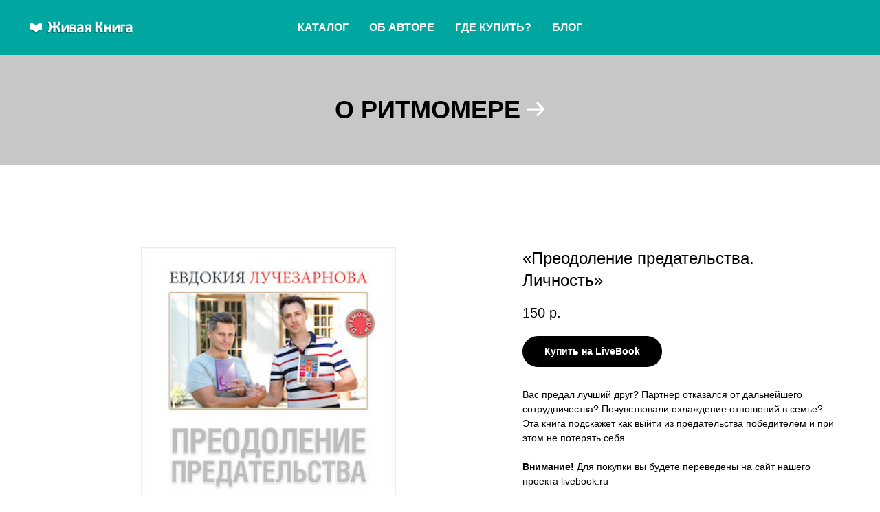

--- FILE ---
content_type: text/html; charset=UTF-8
request_url: https://xn--80aaefmmcp1a2p.xn--p1ai/lb_preodolenie_predatelstva
body_size: 5682
content:
<!DOCTYPE html><html><head><meta charset="utf-8" /><meta http-equiv="Content-Type" content="text/html; charset=utf-8" /><meta name="viewport" content="width=device-width, initial-scale=1.0" /> <!--metatextblock--><title>Преодоление предательства. Личность</title><meta name="description" content="Вас предал лучший друг? Партнёр отказался от дальнейшего сотрудничества? Почувствовали охлаждение отношений в семье? Эта книга подскажет как выйти из предательства победителем и при этом не потерять себя." /> <meta property="og:url" content="https://xn--80aaefmmcp1a2p.xn--p1ai/lb_preodolenie_predatelstva" /><meta property="og:title" content="Преодоление предательства. Личность" /><meta property="og:description" content="Вас предал лучший друг? Партнёр отказался от дальнейшего сотрудничества? Почувствовали охлаждение отношений в семье? Эта книга подскажет как выйти из предательства победителем и при этом не потерять себя." /><meta property="og:type" content="website" /><meta property="og:image" content="https://static.tildacdn.com/tild6139-6635-4636-b966-613535383731/DSC_1516.JPG" /><link rel="canonical" href="https://xn--80aaefmmcp1a2p.xn--p1ai/lb_preodolenie_predatelstva"><!--/metatextblock--><meta name="format-detection" content="telephone=no" /><meta http-equiv="x-dns-prefetch-control" content="on"><link rel="dns-prefetch" href="https://ws.tildacdn.com"><link rel="dns-prefetch" href="https://static.tildacdn.com"><link rel="shortcut icon" href="https://static.tildacdn.com/tild6133-3332-4865-a139-333265656637/favicon.ico" type="image/x-icon" /><!-- Assets --><script src="https://neo.tildacdn.com/js/tilda-fallback-1.0.min.js" charset="utf-8" async></script><link rel="stylesheet" href="https://static.tildacdn.com/css/tilda-grid-3.0.min.css" type="text/css" media="all" onerror="this.loaderr='y';"/><link rel="stylesheet" href="https://ws.tildacdn.com/project788209/tilda-blocks-page4603094.min.css?t=1675964019" type="text/css" media="all" onerror="this.loaderr='y';" /><link rel="stylesheet" href="https://static.tildacdn.com/css/tilda-slds-1.4.min.css" type="text/css" media="print" onload="this.media='all';" onerror="this.loaderr='y';" /><noscript><link rel="stylesheet" href="https://static.tildacdn.com/css/tilda-slds-1.4.min.css" type="text/css" media="all" /></noscript><link rel="stylesheet" href="https://static.tildacdn.com/css/tilda-catalog-1.1.min.css" type="text/css" media="print" onload="this.media='all';" onerror="this.loaderr='y';" /><noscript><link rel="stylesheet" href="https://static.tildacdn.com/css/tilda-catalog-1.1.min.css" type="text/css" media="all" /></noscript><link rel="stylesheet" href="https://static.tildacdn.com/css/tilda-forms-1.0.min.css" type="text/css" media="all" onerror="this.loaderr='y';" /><link rel="stylesheet" href="https://static.tildacdn.com/css/tilda-zoom-2.0.min.css" type="text/css" media="print" onload="this.media='all';" onerror="this.loaderr='y';" /><noscript><link rel="stylesheet" href="https://static.tildacdn.com/css/tilda-zoom-2.0.min.css" type="text/css" media="all" /></noscript><script type="text/javascript">(function (d) {
if (!d.visibilityState) {
var s = d.createElement('script');
s.src = 'https://static.tildacdn.com/js/tilda-polyfill-1.0.min.js';
d.getElementsByTagName('head')[0].appendChild(s);
}
})(document);
function t_onReady(func) {
if (document.readyState != 'loading') {
func();
} else {
document.addEventListener('DOMContentLoaded', func);
}
}
function t_onFuncLoad(funcName, okFunc, time) {
if (typeof window[funcName] === 'function') {
okFunc();
} else {
setTimeout(function() {
t_onFuncLoad(funcName, okFunc, time);
},(time || 100));
}
}function t_throttle(fn, threshhold, scope) {return function () {fn.apply(scope || this, arguments);};}</script><script src="https://static.tildacdn.com/js/jquery-1.10.2.min.js" charset="utf-8" onerror="this.loaderr='y';"></script> <script src="https://static.tildacdn.com/js/tilda-scripts-3.0.min.js" charset="utf-8" defer onerror="this.loaderr='y';"></script><script src="https://ws.tildacdn.com/project788209/tilda-blocks-page4603094.min.js?t=1675964019" charset="utf-8" async onerror="this.loaderr='y';"></script><script src="https://static.tildacdn.com/js/lazyload-1.3.min.js" charset="utf-8" async onerror="this.loaderr='y';"></script><script src="https://static.tildacdn.com/js/tilda-slds-1.4.min.js" charset="utf-8" async onerror="this.loaderr='y';"></script><script src="https://static.tildacdn.com/js/hammer.min.js" charset="utf-8" async onerror="this.loaderr='y';"></script><script src="https://static.tildacdn.com/js/tilda-products-1.0.min.js" charset="utf-8" async onerror="this.loaderr='y';"></script><script src="https://static.tildacdn.com/js/tilda-catalog-1.1.min.js" charset="utf-8" async onerror="this.loaderr='y';"></script><script src="https://static.tildacdn.com/js/tilda-menu-1.0.min.js" charset="utf-8" async onerror="this.loaderr='y';"></script><script src="https://static.tildacdn.com/js/tilda-zoom-2.0.min.js" charset="utf-8" async onerror="this.loaderr='y';"></script><script src="https://static.tildacdn.com/js/tilda-events-1.0.min.js" charset="utf-8" async onerror="this.loaderr='y';"></script>
<meta name="yandex-verification" content="2ec2209a96704914" />
<script type="text/javascript">window.dataLayer = window.dataLayer || [];</script><script type="text/javascript">(function () {
if((/bot|google|yandex|baidu|bing|msn|duckduckbot|teoma|slurp|crawler|spider|robot|crawling|facebook/i.test(navigator.userAgent))===false && typeof(sessionStorage)!='undefined' && sessionStorage.getItem('visited')!=='y' && document.visibilityState){
var style=document.createElement('style');
style.type='text/css';
style.innerHTML='@media screen and (min-width: 980px) {.t-records {opacity: 0;}.t-records_animated {-webkit-transition: opacity ease-in-out .2s;-moz-transition: opacity ease-in-out .2s;-o-transition: opacity ease-in-out .2s;transition: opacity ease-in-out .2s;}.t-records.t-records_visible {opacity: 1;}}';
document.getElementsByTagName('head')[0].appendChild(style);
function t_setvisRecs(){
var alr=document.querySelectorAll('.t-records');
Array.prototype.forEach.call(alr, function(el) {
el.classList.add("t-records_animated");
});
setTimeout(function () {
Array.prototype.forEach.call(alr, function(el) {
el.classList.add("t-records_visible");
});
sessionStorage.setItem("visited", "y");
}, 400);
} 
document.addEventListener('DOMContentLoaded', t_setvisRecs);
}
})();</script></head><body class="t-body" style="margin:0;"><!--allrecords--><div id="allrecords" class="t-records" data-hook="blocks-collection-content-node" data-tilda-project-id="788209" data-tilda-page-id="4603094" data-tilda-page-alias="lb_preodolenie_predatelstva" data-tilda-formskey="3bbc1693e857e235ed998db2455d5b99" data-tilda-lazy="yes" data-tilda-project-headcode="yes"><!--header--><div id="t-header" class="t-records" data-hook="blocks-collection-content-node" data-tilda-project-id="788209" data-tilda-page-id="4082454" data-tilda-formskey="3bbc1693e857e235ed998db2455d5b99" data-tilda-lazy="yes" data-tilda-project-headcode="yes"><div id="rec75238957" class="r t-rec" style=" " data-animationappear="off" data-record-type="257" ><!-- T228 --><div id="nav75238957marker"></div><div id="nav75238957" class="t228 t228__positionstatic " style="background-color: rgba(0,166,160,1); " data-bgcolor-hex="#00a6a0" data-bgcolor-rgba="rgba(0,166,160,1)" data-navmarker="nav75238957marker" data-appearoffset="" data-bgopacity-two="" data-menushadow="" data-bgopacity="1" data-menu-items-align="center" data-menu="yes"><div class="t228__maincontainer " style=""><div class="t228__padding40px"></div><div class="t228__leftside"><div class="t228__leftcontainer"><a href="/page4045942.html" class="t228__imgwrapper" style="color:#ffffff;"><img class="t228__imglogo " 
src="https://static.tildacdn.com/tild3863-6539-4263-b264-396234663566/logo.png" 
imgfield="img"
style="max-height: 80px" alt="Company"
></a></div></div><div class="t228__centerside "><nav class="t228__centercontainer" 
aria-label="Основные разделы на странице"><ul class="t228__list t228__list_hidden" 
role="menubar" aria-label="Основные разделы на странице"><li class="t228__list_item" 
role="none" 
style="padding:0 15px 0 0;"><a class="t-menu__link-item" 
href="/catalog"
role="menuitem" tabindex="0" data-menu-submenu-hook="" data-menu-item-number="1" 
style="color:#ffffff;font-weight:600;">КАТАЛОГ</a></li><li class="t228__list_item" 
role="none" 
style="padding:0 15px;"><a class="t-menu__link-item" 
href="/autor"
role="menuitem" tabindex="0" data-menu-submenu-hook="" data-menu-item-number="2" 
style="color:#ffffff;font-weight:600;">ОБ АВТОРЕ</a></li><li class="t228__list_item" 
role="none" 
style="padding:0 15px;"><a class="t-menu__link-item" 
href="/contacts"
role="menuitem" tabindex="0" data-menu-submenu-hook="" data-menu-item-number="3" 
style="color:#ffffff;font-weight:600;">ГДЕ КУПИТЬ?</a></li><li class="t228__list_item" 
role="none" 
style="padding:0 0 0 15px;"><a class="t-menu__link-item" 
href="/blog"
role="menuitem" tabindex="0" data-menu-submenu-hook="" data-menu-item-number="4" 
style="color:#ffffff;font-weight:600;">БЛОГ</a></li></ul></nav></div><div class="t228__rightside"></div><div class="t228__padding40px"></div></div></div><style>@media screen and (max-width: 980px) {
#rec75238957 .t228 {
position: static;
}
}</style><script>window.addEventListener('load', function () {
t_onFuncLoad('t228_setWidth', function () {
t228_setWidth('75238957');
});
});
window.addEventListener('resize', t_throttle(function () {
t_onFuncLoad('t228_setWidth', function () {
t228_setWidth('75238957');
});
t_onFuncLoad('t_menu__setBGcolor', function () {
t_menu__setBGcolor('75238957', '.t228');
});
}));
t_onReady(function () {
t_onFuncLoad('t_menu__highlightActiveLinks', function () {
t_menu__highlightActiveLinks('.t228__list_item a');
});
t_onFuncLoad('t228__init', function () {
t228__init('75238957');
});
t_onFuncLoad('t_menu__setBGcolor', function () {
t_menu__setBGcolor('75238957', '.t228');
});
t_onFuncLoad('t228_setWidth', function () {
t228_setWidth('75238957');
});
});</script><!--[if IE 8]><style>#rec75238957 .t228 {
filter: progid:DXImageTransform.Microsoft.gradient(startColorStr='#D900a6a0', endColorstr='#D900a6a0');
}</style><![endif]--><style>#rec75238957 .t-menu__link-item{
outline: none;
}
#rec75238957 .t-menu__link-item:focus-visible{
outline: 5px auto rgba(0, 150, 255, 1);
-webkit-outline: 5px auto rgba(0, 150, 255, 1);
-moz-outline: 5px auto rgba(0, 150, 255, 1);
-ms-outline: 5px auto rgba(0, 150, 255, 1);
-o-outline: 5px auto rgba(0, 150, 255, 1);
}
@supports (overflow:-webkit-marquee) and (justify-content:inherit)
{
#rec75238957 .t-menu__link-item,
#rec75238957 .t-menu__link-item.t-active {
opacity: 1 !important;
}
}</style></div></div><!--/header--><div id="rec286051190" class="r t-rec t-rec_pt_0 t-rec_pb_0" style="padding-top:0px;padding-bottom:0px; " data-animationappear="off" data-record-type="944" ><!-- t944 --><div class="t944"><div class="t944__buttonwrapper"><a href="/preodolenie_predatelstva" target="" 
class="t944__btn t-btn t944__btn_xxl " 
style="color:#000000;background-color:#c7c7c7;"><span class="t944__btn-inner">О РИТМОМЕРЕ<span class="t944__btn-icon">&nbsp;<svg role="presentation" class="t944__arrow t944__arrow_xxl" xmlns="http://www.w3.org/2000/svg" viewBox="0 0 16 16" width="100%" height="100%"><g class="nc-icon-wrapper" fill="#ffffff"><polygon fill="#ffffff" points="9.3,1.3 7.9,2.7 12.2,7 0,7 0,9 12.2,9 7.9,13.3 9.3,14.7 16,8 "/></g></svg></span></span></a></div></div></div><div id="rec84041564" class="r t-rec t-rec_pt_120 t-rec_pb_45" style="padding-top:120px;padding-bottom:45px; " data-animationappear="off" data-record-type="744" ><!-- t744 --><div class="t744"><div class="t-container js-product js-product-single " ><div class="t744__col t744__col_first t-col t-col_7 "><!-- gallery --> <div class="t-slds" style="visibility: hidden;"><div class="t-slds__main"><div class="t-slds__container" ><div class="t-slds__items-wrapper t-slds_animated-none " data-slider-transition="300" data-slider-with-cycle="true" data-slider-correct-height="true" data-auto-correct-mobile-width="false" ><div class="t-slds__item t-slds__item_active" data-slide-index="1"><div class="t-slds__wrapper" itemscope itemtype="http://schema.org/ImageObject"><meta itemprop="image" content="https://static.tildacdn.com/tild3739-3866-4430-b065-366330343637/rm_pre_pr.jpg"> <div class="t-slds__imgwrapper" bgimgfield="gi_img__0" data-zoom-target="0" data-zoomable="yes" data-img-zoom-url="https://static.tildacdn.com/tild3739-3866-4430-b065-366330343637/rm_pre_pr.jpg" ><div class="t-slds__bgimg t-slds__bgimg-contain t-bgimg js-product-img" data-original="https://static.tildacdn.com/tild3739-3866-4430-b065-366330343637/rm_pre_pr.jpg" style="padding-bottom:75%; background-image: url('https://static.tildacdn.com/tild3739-3866-4430-b065-366330343637/-/resizeb/20x/rm_pre_pr.jpg');"></div></div></div></div></div></div></div></div><!--/gallery --></div><div class="t744__col t-col t-col_5 "><div class="t744__info "><div class="t744__textwrapper"><div class="t744__title-wrapper"> <h1 class="t744__title t-name t-name_xl js-product-name" field="title" style="">«Преодоление предательства. Личность»</h1> </div> <div class="t744__price-wrapper "><div class="t744__price t744__price-item t-name t-name_md " style=""><div class="t744__price-value js-product-price notranslate " translate="no" field="price" data-redactor-toolbar="no">150</div><div class="t744__price-currency js-product-price-currency">р.</div> </div></div><div class="js-product-controls-wrapper"></div><div class="t744__btn-wrapper t1002__btns-wrapper"><a href="https://alivebook.ru/catalog/ritmomery/preodolenie_predatelstva_lichnost_kniga_cd/" target="_blank" class="t744__btn t-btn t-btn_sm " style="color:#ffffff;background-color:#000000;border-radius:30px; -moz-border-radius:30px; -webkit-border-radius:30px;"><table role="presentation" style="width:100%; height:100%;"><tr><td >Купить на LiveBook</td></tr></table></a></div><div class="t744__descr t-descr t-descr_xxs" field="descr" style="">Вас предал лучший друг? Партнёр отказался от дальнейшего сотрудничества? Почувствовали охлаждение отношений в семье? Эта книга подскажет как выйти из предательства победителем и при этом не потерять себя.<br /><br /><strong>Внимание! </strong>Для покупки вы будете переведены на сайт нашего проекта livebook.ru</div> </div></div></div></div></div><script type="text/javascript">t_onReady(function () {
t_onFuncLoad('t744_init', function () {
t744_init('84041564');
});
});</script><style type="text/css">#rec84041564 .t-slds__bullet_active .t-slds__bullet_body {
background-color: #222 !important;
}
#rec84041564 .t-slds__bullet:hover .t-slds__bullet_body {
background-color: #222 !important;
}</style></div><!--footer--><div id="t-footer" class="t-records" data-hook="blocks-collection-content-node" data-tilda-project-id="788209" data-tilda-page-id="4082456" data-tilda-formskey="3bbc1693e857e235ed998db2455d5b99" data-tilda-lazy="yes" data-tilda-project-headcode="yes"><div id="rec75239005" class="r t-rec t-rec_pt_60 t-rec_pb_45" style="padding-top:60px;padding-bottom:45px;background-color:#00a6a0; " data-animationappear="off" data-record-type="344" data-bg-color="#00a6a0"><!-- T344 --><div class="t344"><div class="t-container t-align_left"><div class="t344__col t-col t-col_3"><div class="t344__title t-name t-name_xs t344__title_uppercase" field="title" style="color: #000000;font-weight:600;text-transform:uppercase;"><a href="http://project788209.tilda.ws/page4057407.html" style="outline: 0px;">БЛОГ</a></div> <div class="t344__descr t-descr t-descr_xxs" field="descr" style="color: #ffffff;"><a href="http://xn--80aaefmmcp1a2p.xn--p1ai/blog" style="">НОВОСТИ</a><br /></div> </div><div class="t344__col t-col t-col_3"><div class="t344__title t-name t-name_xs t344__title_uppercase" field="title2" style="color: #000000;font-weight:600;text-transform:uppercase;"><a href="http://xn--80aaefmmcp1a2p.xn--p1ai/autor" style="">О НАС</a></div> <div class="t344__descr t-descr t-descr_xxs" field="descr2" style="color: #ffffff;"><a href="http://xn--80aaefmmcp1a2p.xn--p1ai/autor" style="">ОБ АВТОРЕ</a><br /><a href="http://xn--80aaefmmcp1a2p.xn--p1ai/press" style="">ПУБЛИКАЦИИ В СМИ</a></div> </div><div class="t344__floatbeaker_lr3"></div><div class="t344__col t-col t-col_3"><div class="t344__title t-name t-name_xs t344__title_uppercase" field="title3" style="color: #000000;font-weight:600;text-transform:uppercase;"><a href="http://xn--80aaefmmcp1a2p.xn--p1ai/contacts" style="">ГДЕ КУПИТЬ?</a></div> <div class="t344__descr t-descr t-descr_xxs" field="descr3" style="color: #ffffff;"><a href="/catalog" style="">КАТАЛОГ</a><a href="http://xn--80aaefmmcp1a2p.xn--p1ai/contacts" style=""><br />МАГАЗИНЫ И УСЛОВИЯ ДОСТАВКИ</a><br /></div> </div><div class="t344__col t-col t-col_3"><div class="t344__title t-name t-name_xs t344__title_uppercase" field="title4" style="color: #000000;font-weight:600;text-transform:uppercase;"><a href="http://xn--80aaefmmcp1a2p.xn--p1ai/sluchaynostey_net" style="">СЛУЧАЙНОСТЕЙ НЕТ</a></div> <div class="t344__descr t-descr t-descr_xxs" field="descr4" style="color: #ffffff;"><a href="http://xn--80aaefmmcp1a2p.xn--p1ai/sluchaynostey_net" target="_blank" style="">О ПРОЕКТЕ</a><br /><a href="http://живаякнига.рф/otzivy_sn" target="_blank" style="">ОТЗЫВЫ</a></div> </div></div></div></div></div><!--/footer--></div><!--/allrecords--><!-- Stat --><!-- Yandex.Metrika counter 51417505 --> <script type="text/javascript" data-tilda-cookie-type="analytics"> setTimeout(function(){ (function(m,e,t,r,i,k,a){m[i]=m[i]||function(){(m[i].a=m[i].a||[]).push(arguments)}; m[i].l=1*new Date();k=e.createElement(t),a=e.getElementsByTagName(t)[0],k.async=1,k.src=r,a.parentNode.insertBefore(k,a)}) (window, document, "script", "https://mc.yandex.ru/metrika/tag.js", "ym"); window.mainMetrikaId = 51417505; ym(window.mainMetrikaId , "init", { clickmap:true, trackLinks:true, accurateTrackBounce:true, webvisor:true,ecommerce:"dataLayer" }); }, 2000);</script><noscript><div><img src="https://mc.yandex.ru/watch/51417505" style="position:absolute; left:-9999px;" alt="" /></div></noscript> <!-- /Yandex.Metrika counter --> <script type="text/javascript" data-tilda-cookie-type="analytics">setTimeout(function(){ (function(i,s,o,g,r,a,m){i['GoogleAnalyticsObject']=r;i[r]=i[r]||function(){
(i[r].q=i[r].q||[]).push(arguments)},i[r].l=1*new Date();a=s.createElement(o),
m=s.getElementsByTagName(o)[0];a.async=1;a.src=g;m.parentNode.insertBefore(a,m)
})(window,document,'script','https://www.google-analytics.com/analytics.js','ga');
ga('create', 'UA-126368946-2', 'auto');
ga('send', 'pageview');
}, 2000); window.mainTracker = 'user';</script> <script type="text/javascript">if (! window.mainTracker) { window.mainTracker = 'tilda'; }
setTimeout(function(){ (function (d, w, k, o, g) { var n=d.getElementsByTagName(o)[0],s=d.createElement(o),f=function(){n.parentNode.insertBefore(s,n);}; s.type = "text/javascript"; s.async = true; s.key = k; s.id = "tildastatscript"; s.src=g; if (w.opera=="[object Opera]") {d.addEventListener("DOMContentLoaded", f, false);} else { f(); } })(document, window, '7ffbbc0b21549f8c1285d29e66ea8cf2','script','https://static.tildacdn.com/js/tilda-stat-1.0.min.js');
}, 2000); </script></body></html>

--- FILE ---
content_type: text/plain
request_url: https://www.google-analytics.com/j/collect?v=1&_v=j102&a=31101218&t=pageview&_s=1&dl=https%3A%2F%2Fxn--80aaefmmcp1a2p.xn--p1ai%2Flb_preodolenie_predatelstva&ul=en-us%40posix&dt=%D0%9F%D1%80%D0%B5%D0%BE%D0%B4%D0%BE%D0%BB%D0%B5%D0%BD%D0%B8%D0%B5%20%D0%BF%D1%80%D0%B5%D0%B4%D0%B0%D1%82%D0%B5%D0%BB%D1%8C%D1%81%D1%82%D0%B2%D0%B0.%20%D0%9B%D0%B8%D1%87%D0%BD%D0%BE%D1%81%D1%82%D1%8C&sr=1280x720&vp=1280x720&_u=IEBAAEABAAAAACAAI~&jid=1910198672&gjid=414789329&cid=722429933.1769148069&tid=UA-126368946-2&_gid=974217336.1769148069&_r=1&_slc=1&z=1142991778
body_size: -454
content:
2,cG-82FJQRMYM6